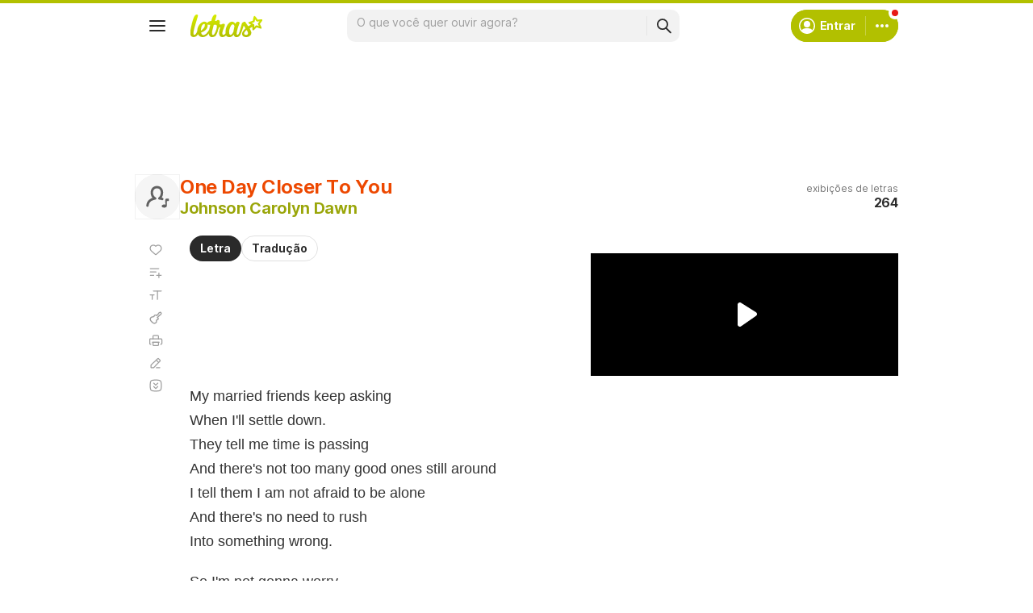

--- FILE ---
content_type: text/html; charset=utf-8
request_url: https://www.google.com/recaptcha/api2/aframe
body_size: 153
content:
<!DOCTYPE HTML><html><head><meta http-equiv="content-type" content="text/html; charset=UTF-8"></head><body><script nonce="7SqYZBrS1uCAWvMR3tZr6Q">/** Anti-fraud and anti-abuse applications only. See google.com/recaptcha */ try{var clients={'sodar':'https://pagead2.googlesyndication.com/pagead/sodar?'};window.addEventListener("message",function(a){try{if(a.source===window.parent){var b=JSON.parse(a.data);var c=clients[b['id']];if(c){var d=document.createElement('img');d.src=c+b['params']+'&rc='+(localStorage.getItem("rc::a")?sessionStorage.getItem("rc::b"):"");window.document.body.appendChild(d);sessionStorage.setItem("rc::e",parseInt(sessionStorage.getItem("rc::e")||0)+1);localStorage.setItem("rc::h",'1769587091200');}}}catch(b){}});window.parent.postMessage("_grecaptcha_ready", "*");}catch(b){}</script></body></html>

--- FILE ---
content_type: application/javascript; charset=utf-8
request_url: https://fundingchoicesmessages.google.com/f/AGSKWxWfg652wBXJPAM5GGzjowEbmOM_pMFdQnbW7SrT95FaDEYr31L3ojJhuIbeyu8JcovQvLzJbXkbyzScKCIt2SfdDQWZBHSjbNTqnB-cwK5NpOcPHjFav2OAMx5wVm2_xDHoPx2C4ONTA0QtswCIWg-XmO2iaYh7qWVgrY-oqc95Ae_xoSo5iWzD56V5/_/adsrc300._asyncspc./layer-ad./auto_ad_-ad-random/
body_size: -1284
content:
window['7a184516-7c6f-4f79-ace0-4b06dc883b8d'] = true;